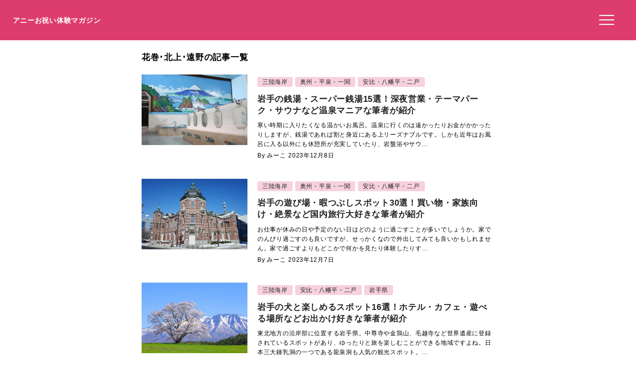

--- FILE ---
content_type: text/html; charset=UTF-8
request_url: https://anniversarys-mag.jp/category/touhoku/iwate/hanamaki_kitakami_tono
body_size: 6721
content:
<!DOCTYPE html>
<html lang="ja">
<head>
<meta charset="UTF-8"/>
<meta name="viewport" content="width=device-width, initial-scale=1"/>
<meta property="og:image" content="https://anniversarys-mag.jp/img/p/pixta_9593090_M.jpg?w=730"/>
<title>岩手の銭湯・スーパー銭湯15選！深夜営業・テーマパーク・サウナなど温泉マニアな筆者が紹介｜アニーお祝い体験マガジン</title>
<meta name='robots' content='max-image-preview:large'/>
<link rel='dns-prefetch' href='//ajax.googleapis.com'/>
<link rel="alternate" type="application/rss+xml" title="アニーお祝い体験マガジン by ギフトモール &raquo; 花巻･北上･遠野 カテゴリーのフィード" href="https://anniversarys-mag.jp/category/touhoku/iwate/hanamaki_kitakami_tono/feed"/>
<link rel="stylesheet" type="text/css" href="//anniversarys-mag.jp/wp-content/cache/wpfc-minified/7uujiars/hkmhs.css" media="all"/>
<link rel="EditURI" type="application/rsd+xml" title="RSD" href="https://anniversarys-mag.jp/xmlrpc.php?rsd"/>
<script async src="https://pagead2.googlesyndication.com/pagead/js/adsbygoogle.js?client=ca-pub-4946366980657270" crossorigin="anonymous"></script>
<script async src="https://www.googletagmanager.com/gtag/js?id=UA-157961481-1"></script>
<script>window.dataLayer=window.dataLayer||[];
function gtag(){dataLayer.push(arguments);}
gtag('js', new Date());
gtag('config', 'UA-157961481-1');</script>
<script data-wpfc-render="false">var Wpfcll={s:[],osl:0,scroll:false,i:function(){Wpfcll.ss();window.addEventListener('load',function(){let observer=new MutationObserver(mutationRecords=>{Wpfcll.osl=Wpfcll.s.length;Wpfcll.ss();if(Wpfcll.s.length > Wpfcll.osl){Wpfcll.ls(false);}});observer.observe(document.getElementsByTagName("html")[0],{childList:true,attributes:true,subtree:true,attributeFilter:["src"],attributeOldValue:false,characterDataOldValue:false});Wpfcll.ls(true);});window.addEventListener('scroll',function(){Wpfcll.scroll=true;Wpfcll.ls(false);});window.addEventListener('resize',function(){Wpfcll.scroll=true;Wpfcll.ls(false);});window.addEventListener('click',function(){Wpfcll.scroll=true;Wpfcll.ls(false);});},c:function(e,pageload){var w=document.documentElement.clientHeight || body.clientHeight;var n=0;if(pageload){n=0;}else{n=(w > 800) ? 800:200;n=Wpfcll.scroll ? 800:n;}var er=e.getBoundingClientRect();var t=0;var p=e.parentNode ? e.parentNode:false;if(typeof p.getBoundingClientRect=="undefined"){var pr=false;}else{var pr=p.getBoundingClientRect();}if(er.x==0 && er.y==0){for(var i=0;i < 10;i++){if(p){if(pr.x==0 && pr.y==0){if(p.parentNode){p=p.parentNode;}if(typeof p.getBoundingClientRect=="undefined"){pr=false;}else{pr=p.getBoundingClientRect();}}else{t=pr.top;break;}}};}else{t=er.top;}if(w - t+n > 0){return true;}return false;},r:function(e,pageload){var s=this;var oc,ot;try{oc=e.getAttribute("data-wpfc-original-src");ot=e.getAttribute("data-wpfc-original-srcset");originalsizes=e.getAttribute("data-wpfc-original-sizes");if(s.c(e,pageload)){if(oc || ot){if(e.tagName=="DIV" || e.tagName=="A" || e.tagName=="SPAN"){e.style.backgroundImage="url("+oc+")";e.removeAttribute("data-wpfc-original-src");e.removeAttribute("data-wpfc-original-srcset");e.removeAttribute("onload");}else{if(oc){e.setAttribute('src',oc);}if(ot){e.setAttribute('srcset',ot);}if(originalsizes){e.setAttribute('sizes',originalsizes);}if(e.getAttribute("alt") && e.getAttribute("alt")=="blank"){e.removeAttribute("alt");}e.removeAttribute("data-wpfc-original-src");e.removeAttribute("data-wpfc-original-srcset");e.removeAttribute("data-wpfc-original-sizes");e.removeAttribute("onload");if(e.tagName=="IFRAME"){var y="https://www.youtube.com/embed/";if(navigator.userAgent.match(/\sEdge?\/\d/i)){e.setAttribute('src',e.getAttribute("src").replace(/.+\/templates\/youtube\.html\#/,y));}e.onload=function(){if(typeof window.jQuery !="undefined"){if(jQuery.fn.fitVids){jQuery(e).parent().fitVids({customSelector:"iframe[src]"});}}var s=e.getAttribute("src").match(/templates\/youtube\.html\#(.+)/);if(s){try{var i=e.contentDocument || e.contentWindow;if(i.location.href=="about:blank"){e.setAttribute('src',y+s[1]);}}catch(err){e.setAttribute('src',y+s[1]);}}}}}}else{if(e.tagName=="NOSCRIPT"){if(jQuery(e).attr("data-type")=="wpfc"){e.removeAttribute("data-type");jQuery(e).after(jQuery(e).text());}}}}}catch(error){console.log(error);console.log("==>",e);}},ss:function(){var i=Array.prototype.slice.call(document.getElementsByTagName("img"));var f=Array.prototype.slice.call(document.getElementsByTagName("iframe"));var d=Array.prototype.slice.call(document.getElementsByTagName("div"));var a=Array.prototype.slice.call(document.getElementsByTagName("a"));var s=Array.prototype.slice.call(document.getElementsByTagName("span"));var n=Array.prototype.slice.call(document.getElementsByTagName("noscript"));this.s=i.concat(f).concat(d).concat(a).concat(s).concat(n);},ls:function(pageload){var s=this;[].forEach.call(s.s,function(e,index){s.r(e,pageload);});}};document.addEventListener('DOMContentLoaded',function(){wpfci();});function wpfci(){Wpfcll.i();}</script>
</head>
<body class="archive category category-hanamaki_kitakami_tono category-568" itemscope itemtype="http://schema.org/WebPage">
<div class="header"> <p class="sitename"><a href="/">アニーお祝い体験マガジン</a></p>  <button class="hamburger-menu" aria-label="メニューを開く"> <svg viewBox="0 0 100 80" width="30" height="30"> <rect width="100" height="7"></rect> <rect y="30" width="100" height="7"></rect> <rect y="60" width="100" height="7"></rect> </svg> </button></div><div class="contents">
<div class="blog-posts">
<header class="page-header">
<h1 class="index-title">
花巻･北上･遠野の記事一覧            </h1>        </header>
<article class="post">
<div class="post-thumbnail"> <img src="https://anniversarys-mag.jp/img/p/pixta_9593090_M.jpg?w=730"/></div><div class="post-meta">
<div class="post-categories"> <a class="post-categories-tag" href="https://anniversarys-mag.jp/category/touhoku/iwate/sanrikukaigan">三陸海岸</a> <a class="post-categories-tag" href="https://anniversarys-mag.jp/category/touhoku/iwate/osyu_hiraizumi_ichinoseki">奥州・平泉・一関</a> <a class="post-categories-tag" href="https://anniversarys-mag.jp/category/touhoku/iwate/appi_hachimantai_ninohe">安比・八幡平・二戸</a></div><h2 class="post-title"><a href="https://anniversarys-mag.jp/230158">岩手の銭湯・スーパー銭湯15選！深夜営業・テーマパーク・サウナなど温泉マニアな筆者が紹介</a></h2>
<p class="post-exe">寒い時期に入りたくなる温かいお風呂。温泉に行くのは遠かったりお金がかかったりしますが、銭湯であれば割と身近にある上リーズナブルです。しかも近年はお風呂に入る以外にも休憩所が充実していたり、岩盤浴やサウ…</p>
<span class="author">By みーこ</span>
<span class="modified-date">2023年12月8日</span></div></article>
<article class="post">
<div class="post-thumbnail"> <img src="https://anniversarys-mag.jp/img/p/pixta_73563427_M.jpg?w=730"/></div><div class="post-meta">
<div class="post-categories"> <a class="post-categories-tag" href="https://anniversarys-mag.jp/category/touhoku/iwate/sanrikukaigan">三陸海岸</a> <a class="post-categories-tag" href="https://anniversarys-mag.jp/category/touhoku/iwate/osyu_hiraizumi_ichinoseki">奥州・平泉・一関</a> <a class="post-categories-tag" href="https://anniversarys-mag.jp/category/touhoku/iwate/appi_hachimantai_ninohe">安比・八幡平・二戸</a></div><h2 class="post-title"><a href="https://anniversarys-mag.jp/229923">岩手の遊び場・暇つぶしスポット30選！買い物・家族向け・絶景など国内旅行大好きな筆者が紹介</a></h2>
<p class="post-exe">お仕事が休みの日や予定のない日はどのように過ごすことが多いでしょうか。家でのんびり過ごすのも良いですが、せっかくなので外出してみても良いかもしれません。家で過ごすよりもどこかで何かを見たり体験したりす…</p>
<span class="author">By みーこ</span>
<span class="modified-date">2023年12月7日</span></div></article>
<article class="post">
<div class="post-thumbnail"> <img src="https://anniversarys-mag.jp/img/p/pixta_50670768_M.jpg?w=730"/></div><div class="post-meta">
<div class="post-categories"> <a class="post-categories-tag" href="https://anniversarys-mag.jp/category/touhoku/iwate/sanrikukaigan">三陸海岸</a> <a class="post-categories-tag" href="https://anniversarys-mag.jp/category/touhoku/iwate/appi_hachimantai_ninohe">安比・八幡平・二戸</a> <a class="post-categories-tag" href="https://anniversarys-mag.jp/category/touhoku/iwate">岩手県</a></div><h2 class="post-title"><a href="https://anniversarys-mag.jp/229787">岩手の犬と楽しめるスポット16選！ホテル・カフェ・遊べる場所などお出かけ好きな筆者が紹介</a></h2>
<p class="post-exe">東北地方の沿岸部に位置する岩手県。中尊寺や金鶏山、毛越寺など世界遺産に登録されているスポットがあり、ゆったりと旅を楽しむことができる地域ですよね。日本三大鍾乳洞の一つである龍泉洞も人気の観光スポット。…</p>
<span class="author">By フウコ</span>
<span class="modified-date">2023年11月15日</span></div></article>
<article class="post">
<div class="post-thumbnail"> <img alt="blank" onload="Wpfcll.r(this,true);" src="https://anniversarys-mag.jp/wp-content/plugins/wp-fastest-cache-premium/pro/images/blank.gif" data-wpfc-original-src="https://anniversarys-mag.jp/img/p/pixta_48234058_M.jpg?w=730"/></div><div class="post-meta">
<div class="post-categories"> <a class="post-categories-tag" href="https://anniversarys-mag.jp/category/touhoku/iwate/sanrikukaigan">三陸海岸</a> <a class="post-categories-tag" href="https://anniversarys-mag.jp/category/touhoku/iwate/osyu_hiraizumi_ichinoseki">奥州・平泉・一関</a> <a class="post-categories-tag" href="https://anniversarys-mag.jp/category/touhoku/iwate/appi_hachimantai_ninohe">安比・八幡平・二戸</a></div><h2 class="post-title"><a href="https://anniversarys-mag.jp/229294">岩手の水遊びスポット15選！ビーチ・プール・公園などアウトドア大好きな筆者が紹介</a></h2>
<p class="post-exe">暑くなると行きたくなるのは水遊び場ですね。海やプールなどがその代表で、冷たい水に入ると気持ちよくて爽快な気分になれます。小さなお子さまのいる家族は海やプールが心配であれば、公園の水遊び場は比較的浅くて…</p>
<span class="author">By みーこ</span>
<span class="modified-date">2023年11月13日</span></div></article>
<article class="post">
<div class="post-thumbnail"> <img alt="blank" onload="Wpfcll.r(this,true);" src="https://anniversarys-mag.jp/wp-content/plugins/wp-fastest-cache-premium/pro/images/blank.gif" data-wpfc-original-src="https://anniversarys-mag.jp/img/p/pixta_66535125_M.jpg?w=730"/></div><div class="post-meta">
<div class="post-categories"> <a class="post-categories-tag" href="https://anniversarys-mag.jp/category/touhoku/iwate/sanrikukaigan">三陸海岸</a> <a class="post-categories-tag" href="https://anniversarys-mag.jp/category/touhoku/iwate/osyu_hiraizumi_ichinoseki">奥州・平泉・一関</a> <a class="post-categories-tag" href="https://anniversarys-mag.jp/category/touhoku/iwate/appi_hachimantai_ninohe">安比・八幡平・二戸</a></div><h2 class="post-title"><a href="https://anniversarys-mag.jp/229304">岩手のキャンプ場15選！海・温泉・アクティビティなどキャンプ大好きな筆者が紹介</a></h2>
<p class="post-exe">近年はホームセンターなどでキャンプ用品をそろえることができ、誰でも気軽にキャンプを行うことができます。初心者の人でもネット検索や動画サイトなどでキャンプの方法を検索できるので、キャンプの場所やノウハウ…</p>
<span class="author">By みーこ</span>
<span class="modified-date">2023年11月7日</span></div></article>
<article class="post">
<div class="post-thumbnail"> <img alt="blank" onload="Wpfcll.r(this,true);" src="https://anniversarys-mag.jp/wp-content/plugins/wp-fastest-cache-premium/pro/images/blank.gif" data-wpfc-original-src="https://anniversarys-mag.jp/img/p/pixta_78441494_M.jpg?w=730"/></div><div class="post-meta">
<div class="post-categories"> <a class="post-categories-tag" href="https://anniversarys-mag.jp/category/touhoku/iwate/sanrikukaigan">三陸海岸</a> <a class="post-categories-tag" href="https://anniversarys-mag.jp/category/touhoku/iwate/osyu_hiraizumi_ichinoseki">奥州・平泉・一関</a> <a class="post-categories-tag" href="https://anniversarys-mag.jp/category/touhoku/iwate/appi_hachimantai_ninohe">安比・八幡平・二戸</a></div><h2 class="post-title"><a href="https://anniversarys-mag.jp/228253">岩手の日帰りスポット15選！ドライブ・歴史・ファミリー向けなど国内旅行大好きな筆者が紹介</a></h2>
<p class="post-exe">せっかくのお休みの日に天気が良かったりすると、どこかにお出かけしたくなりますよね。しかし宿泊を伴う旅行の場合は、宿の手配や荷物の準備などいろいろと大変。たとえ1日だけの休みでも日帰りで気軽に出かけるこ…</p>
<span class="author">By みーこ</span>
<span class="modified-date">2023年9月28日</span></div></article>
<article class="post">
<div class="post-thumbnail"> <img alt="blank" onload="Wpfcll.r(this,true);" src="https://anniversarys-mag.jp/wp-content/plugins/wp-fastest-cache-premium/pro/images/blank.gif" data-wpfc-original-src="https://anniversarys-mag.jp/img/p/pixta_54438680_M.jpg?w=730"/></div><div class="post-meta">
<div class="post-categories"> <a class="post-categories-tag" href="https://anniversarys-mag.jp/category/touhoku/iwate/sanrikukaigan">三陸海岸</a> <a class="post-categories-tag" href="https://anniversarys-mag.jp/category/touhoku/iwate/osyu_hiraizumi_ichinoseki">奥州・平泉・一関</a> <a class="post-categories-tag" href="https://anniversarys-mag.jp/category/touhoku/iwate/appi_hachimantai_ninohe">安比・八幡平・二戸</a></div><h2 class="post-title"><a href="https://anniversarys-mag.jp/212025">岩手の子連れおでかけスポット15選！地元民厳選の子ども連れで行きたいおでかけ場所はここ！</a></h2>
<p class="post-exe">親子で楽しく過ごせる場所を探すのはとても大変ですよね。広大な土地と豊かな風土が特徴の岩手には季節の自然を楽しんだり、体を動かして遊べる場所が沢山あるんです！化学の不思議や歴史について楽しく学習できる場…</p>
<span class="author">By しょん</span>
<span class="modified-date">2023年5月2日</span></div></article>
<article class="post">
<div class="post-thumbnail"> <img alt="blank" onload="Wpfcll.r(this,true);" src="https://anniversarys-mag.jp/wp-content/plugins/wp-fastest-cache-premium/pro/images/blank.gif" data-wpfc-original-src="https://anniversarys-mag.jp/img/p/pixta_57593657_M.jpg?w=730"/></div><div class="post-meta">
<div class="post-categories"> <a class="post-categories-tag" href="https://anniversarys-mag.jp/category/touhoku/iwate/osyu_hiraizumi_ichinoseki">奥州・平泉・一関</a> <a class="post-categories-tag" href="https://anniversarys-mag.jp/category/touhoku/iwate/appi_hachimantai_ninohe">安比・八幡平・二戸</a> <a class="post-categories-tag" href="https://anniversarys-mag.jp/category/touhoku/iwate">岩手県</a></div><h2 class="post-title"><a href="https://anniversarys-mag.jp/211773">岩手の雨の日遊び場・暇つぶしスポット15選！カフェ・美術館・ショッピングモールなど岩手県出身のお出かけ好きな筆者が紹介</a></h2>
<p class="post-exe">せっかくのお出かけの日に雨が降ってしまった。そんな時はオシャレなカフェや美術館を訪れたり、気分転換にショッピング等がおすすめ！岩手県内には雨の日でもゆっくり楽しめるスポットがたくさんあるんです。今回は…</p>
<span class="author">By しょん</span>
<span class="modified-date">2023年4月28日</span></div></article>
<article class="post">
<div class="post-thumbnail"> <img alt="blank" onload="Wpfcll.r(this,true);" src="https://anniversarys-mag.jp/wp-content/plugins/wp-fastest-cache-premium/pro/images/blank.gif" data-wpfc-original-src="https://anniversarys-mag.jp/img/p/pixta_20873859_M.jpg?w=730"/></div><div class="post-meta">
<div class="post-categories"> <a class="post-categories-tag" href="https://anniversarys-mag.jp/category/touhoku/iwate">岩手県</a> <a class="post-categories-tag" href="https://anniversarys-mag.jp/category/touhoku">東北</a> <a class="post-categories-tag" href="https://anniversarys-mag.jp/category/touhoku/iwate/hanamaki_kitakami_tono">花巻･北上･遠野</a></div><h2 class="post-title"><a href="https://anniversarys-mag.jp/204548">【保存版】花巻温泉のランチならここ！カップルのデートや記念日にもおすすめ【岩手グルメ通が徹底ガイド】ホテル内レストラン・ちょい飲み・スイーツ・温泉付きも</a></h2>
<p class="post-exe">花巻を訪れるのが初めての方もそうでない方も、自分だけでなく友人・恋人を満足させられるような素敵なお店を知っていると重宝しますよ！コスパばっちりのお得なお店や、落ち着いた雰囲気で使いやすいお店、特別な日…</p>
<span class="author">By カスミカナ</span>
<span class="modified-date">2022年10月28日</span></div></article>
<article class="post">
<div class="post-thumbnail"> <img alt="blank" onload="Wpfcll.r(this,true);" src="https://anniversarys-mag.jp/wp-content/plugins/wp-fastest-cache-premium/pro/images/blank.gif" data-wpfc-original-src="https://anniversarys-mag.jp/img/p/pixta_88184984_M.jpg?w=730"/></div><div class="post-meta">
<div class="post-categories"> <a class="post-categories-tag" href="https://anniversarys-mag.jp/category/touhoku/iwate">岩手県</a> <a class="post-categories-tag" href="https://anniversarys-mag.jp/category/touhoku">東北</a> <a class="post-categories-tag" href="https://anniversarys-mag.jp/category/touhoku/iwate/hanamaki_kitakami_tono">花巻･北上･遠野</a></div><h2 class="post-title"><a href="https://anniversarys-mag.jp/203781">花巻のおいしい居酒屋15選！誕生日・コスパ◎・駅チカなど飲み会にもおすすめのお店を飲み歩き好きな20代筆者が厳選</a></h2>
<p class="post-exe">今回は飲み歩き好きな20代筆者が誕生日にぴったりなおしゃれなお店やコスパ◎でお財布に優しくお得にお腹と心を満たせるお店、駅チカでアクセス抜群なお店をジャンル分けして紹介していきますよ。味のあるお店や和…</p>
<span class="author">By andwan</span>
<span class="modified-date">2022年10月12日</span></div></article>
<div class="pagination"> <span aria-current="page" class="page-numbers current">1</span> <a class="page-numbers" href="https://anniversarys-mag.jp/category/touhoku/iwate/hanamaki_kitakami_tono/page/2">2</a> <a class="page-numbers" href="https://anniversarys-mag.jp/category/touhoku/iwate/hanamaki_kitakami_tono/page/3">3</a> <a class="next page-numbers" href="https://anniversarys-mag.jp/category/touhoku/iwate/hanamaki_kitakami_tono/page/2">次へ</a></div></div></div><div class="menu"> <img onload="Wpfcll.r(this,true);" src="https://anniversarys-mag.jp/wp-content/plugins/wp-fastest-cache-premium/pro/images/blank.gif" data-wpfc-original-src="/wp-content/uploads/2021/07/anny-oiwai-magazine-2.png" alt="Annyお祝い体験マガジン"> <ul> <li><a href="https://oiwai.anny.gift/">記念日レストラン予約のAnnyお祝い体験</a></li> <li><a href="https://anniversarys-mag.jp/company">運営会社</a></li> <li><a href="https://anniversarys-mag.jp/privacypolicy">プライバシーポリシー</a></li> <li><a href="https://anniversarys-mag.jp/contact">お問い合わせ</a></li> </ul></div><div class="footer">
<img onload="Wpfcll.r(this,true);" src="https://anniversarys-mag.jp/wp-content/plugins/wp-fastest-cache-premium/pro/images/blank.gif" data-wpfc-original-src="https://anniversarys-mag.jp/wp-content/uploads/2021/07/anny-oiwai-magazine-2.png" class="footerimg" alt="Annyお祝い体験マガジン"/>
<form role="search" method="get" id="searchform" class="searchform" action="https://anniversarys-mag.jp/">
<div> <input type="search" value="" name="s" id="s" placeholder="検索" /> <button type="submit" id="searchsubmit"> <svg xmlns="http://www.w3.org/2000/svg" width="20" height="20" fill="currentColor" class="bi bi-search" viewBox="0 0 16 16"> <path d="M11.742 10.344a6.5 6.5 0 1 0-1.397 1.398h-.001c.03.04.062.078.098.115l3.85 3.85a1 1 0 0 0 1.415-1.414l-3.85-3.85a1.007 1.007 0 0 0-.115-.099zM12 6.5a5.5 5.5 0 1 1-11 0 5.5 5.5 0 0 1 11 0z"/> </svg> </button></div></form>
<ul class="footermenu">
<li><a href="https://anniversarys-mag.jp/company">運営会社</a></li>
<li><a href="https://anniversarys-mag.jp/privacypolicy">プライバシーポリシー</a></li>
<li><a href="https://anniversarys-mag.jp/contact">お問い合わせ</a></li>
<li><a href="https://anniversarys-mag.jp/terms">利用規約</a></li>
<li><a href="https://anny.gift/">ちょっと特別なギフト体験　Anny（アニー）</a></li>
<li><a href="https://oiwai.anny.gift/">記念日レストラン予約なら　Annyお祝い体験</a></li>
<li><a href="https://giftmall.co.jp/">日本最大級オンラインギフトサービス「ギフトモール」</a></li>
</ul></div><script defer src='//anniversarys-mag.jp/wp-content/cache/wpfc-minified/fqcsqf3t/hkmhs.js'></script>
<script>document.addEventListener('DOMContentLoaded', function(){
const hamburger=document.querySelector('.hamburger-menu');
const menu=document.querySelector('.menu');
const overlay=document.createElement('div');
overlay.className='overlay';
document.body.appendChild(overlay);
hamburger.addEventListener('click', function(){
menu.style.transform='translateX(0%)';
overlay.style.display='block';
});
overlay.addEventListener('click', function(){
menu.style.transform='translateX(100%)';
this.style.display='none';
});
document.getElementById('toggleIndex').addEventListener('click', function(){
var index=document.getElementById('index');
if(index.classList.contains('expanded')){
index.classList.remove('expanded');
this.textContent='目次を読む';
}else{
index.classList.add('expanded');
this.textContent='目次を隠す';
}});
});</script>
</body>
</html><!-- WP Fastest Cache file was created in 0.183 seconds, on 2025年5月30日 @ 7:35 AM -->

--- FILE ---
content_type: text/html; charset=utf-8
request_url: https://www.google.com/recaptcha/api2/aframe
body_size: 268
content:
<!DOCTYPE HTML><html><head><meta http-equiv="content-type" content="text/html; charset=UTF-8"></head><body><script nonce="-xq3GezAEGtE70rjkiqerQ">/** Anti-fraud and anti-abuse applications only. See google.com/recaptcha */ try{var clients={'sodar':'https://pagead2.googlesyndication.com/pagead/sodar?'};window.addEventListener("message",function(a){try{if(a.source===window.parent){var b=JSON.parse(a.data);var c=clients[b['id']];if(c){var d=document.createElement('img');d.src=c+b['params']+'&rc='+(localStorage.getItem("rc::a")?sessionStorage.getItem("rc::b"):"");window.document.body.appendChild(d);sessionStorage.setItem("rc::e",parseInt(sessionStorage.getItem("rc::e")||0)+1);localStorage.setItem("rc::h",'1769495902818');}}}catch(b){}});window.parent.postMessage("_grecaptcha_ready", "*");}catch(b){}</script></body></html>